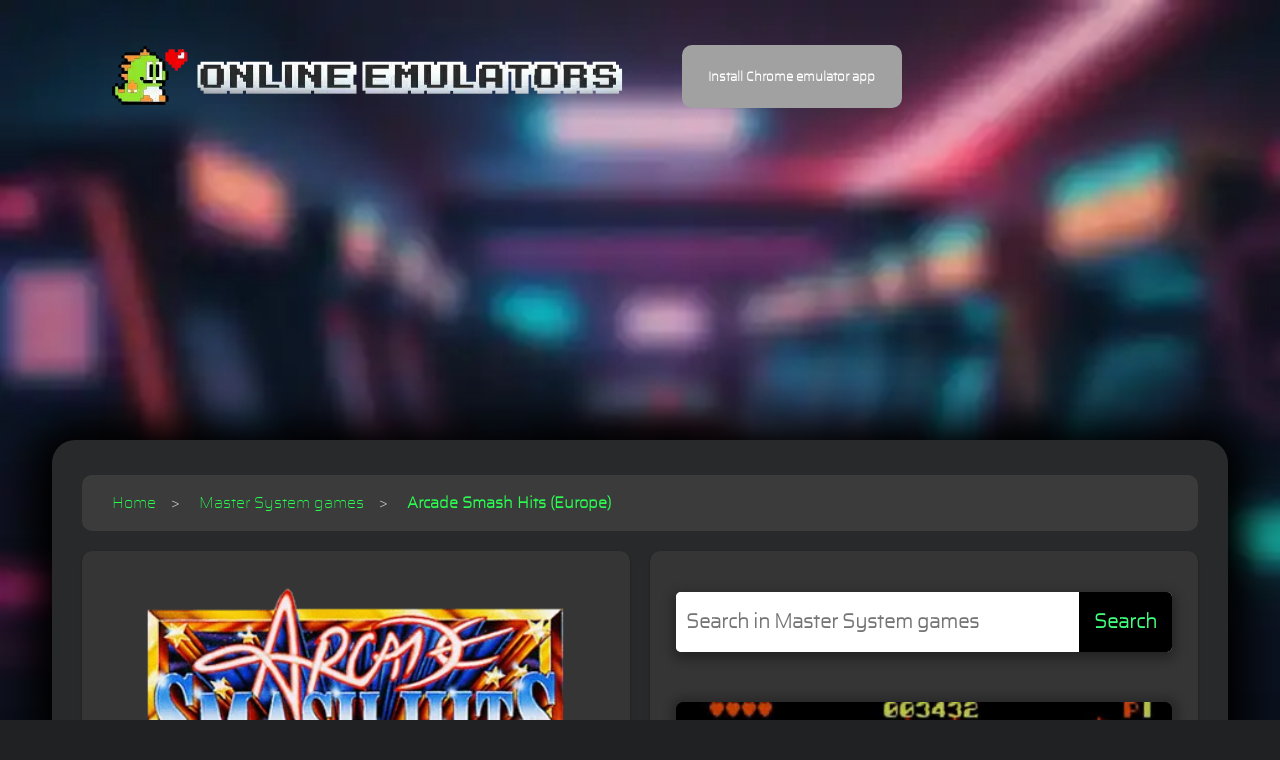

--- FILE ---
content_type: text/html; charset=UTF-8
request_url: https://online-emulators.com/segaMS/Arcade_Smash_Hits_(Europe)
body_size: 37671
content:
<!DOCTYPE html>
<html lang="en">

<head>
  <meta name="viewport" content="width=device-width, initial-scale=1.0, user-scalable=yes">
  <title>Arcade Smash Hits (Europe) emulator for Sega Master System</title>
  <link rel="canonical" href="https://online-emulators.com/segaMS/Arcade_Smash_Hits_(Europe)">
  <link rel="manifest" href="/manifest.webmanifest">
  <meta property="og:url" content="https://online-emulators.com/segaMS/Arcade_Smash_Hits_(Europe)" >
  <meta property="og:type" content="article">
  <meta name="description" content="Arcade Smash Hits (Europe) - Arcade Smash Hits, released in 1992 by SEGA, is a compilation of classic arcade games including Brea...">
  <meta property="og:title" content="Play online Arcade Smash Hits (Europe) - Sega Master System">
  <meta property="og:description" content="Play online the Sega Master System game: Arcade Smash Hits (Europe)">
  <meta property="og:image" content="http://online-emulators.com/resize.php?image=user/segaMS/videos/Arcade%20Smash%20Hits%20(Europe).mp4.jpg&width=1200&height=630">
    <meta property="og:image:secure_url" content="https://online-emulators.com/resize.php?image=user/segaMS/videos/Arcade%20Smash%20Hits%20(Europe).mp4.jpg&width=1200&height=630">
    <meta property="og:video" content="https://online-emulators.com/user/segaMS/videos/Arcade%20Smash%20Hits%20(Europe).mp4">
  <meta property="og:image:type" content="image/jpeg">
  <meta property="og:image:width" content="1200">
  <meta property="og:image:height" content="630">
  <meta property="fb:app_id" content="580808740709674">
  <!-- Google tag (gtag.js) -->
  <script async defer src="https://www.googletagmanager.com/gtag/js?id=G-VL60X7HJTN"></script>
  <script>
    window.dataLayer = window.dataLayer || [];

    function gtag() {
      dataLayer.push(arguments);
    }
    gtag('js', new Date());

    gtag('config', 'G-VL60X7HJTN');
  </script>
  <script>
    if ("serviceWorker" in navigator) {
        navigator.serviceWorker.register("/sw.js", { scope: "./" });
      }var beforeInstallPrompt = null;window.addEventListener("beforeinstallprompt", eventHandler, errorHandler);function eventHandler(event) {  beforeInstallPrompt = event;  document.getElementById("installBtn").removeAttribute("disabled");}function errorHandler(event) {  console.log("error: " + event);}function instalar() {  if (beforeInstallPrompt) beforeInstallPrompt.prompt();}  </script>
  <link rel="apple-touch-icon" sizes="72x72" href="/apple-touch-icon.png">
  <link rel="icon" type="image/png" sizes="32x32" href="/favicon-32x32.png">
  <link rel="icon" type="image/png" sizes="16x16" href="/favicon-16x16.png">
  <link rel="manifest" href="/site.webmanifest">
  <link rel="mask-icon" href="/safari-pinned-tab.svg" color="#5bbad5">
  <meta name="msapplication-TileColor" content="#da532c">
  <meta name="theme-color" content="#ffffff">
  <meta name="mobile-web-app-capable" content="yes">
  <meta name="apple-mobile-web-app-status-bar-style" content="black-translucent">
  <meta property="og:site_name" content="Online Emulators">
  <link rel="manifest" href="/manifest.json">
  <style>.neon,.playarea,.search-bar button,.star,game-img{cursor:pointer}.games-list,.item.video,footer p{text-align:center}#bgvid,footer,header,nav{display:block}.container,.row{--bs-gutter-x:1.5rem;--bs-gutter-y:0}.container,.row>*{padding-left:calc(var(--bs-gutter-x) * .5);padding-right:calc(var(--bs-gutter-x) * .5);width:100%}*,.row>*{box-sizing:border-box}@font-face{font-family:Saira;font-style:normal;font-weight:400;src:url([data-uri]) format('woff2')}.container{margin-left:auto;margin-right:auto}@media (min-width:576px){.container{max-width:540px}.col-sm-6{flex:0 0 auto;width:50%}}@media (min-width:768px){.container{max-width:720px}}@media (min-width:992px){.container{max-width:960px}.col-lg-4{flex:0 0 auto;width:33.33333333%}.col-lg-12{flex:0 0 auto;width:100%}}@media (min-width:1200px){.container{max-width:1140px}}@media (min-width:1400px){.container{max-width:1320px}}.row{display:flex;flex-wrap:wrap;margin-left:calc(-.5 * var(--bs-gutter-x));margin-right:calc(-.5 * var(--bs-gutter-x));margin-top:calc(-1 * var(--bs-gutter-y))}.row>*{flex-shrink:0;margin-top:var(--bs-gutter-y);max-width:100%}.col-12{flex:0 0 auto}.button-app,body,h1,h2,html,input,p{font-family:Saira,sans-serif}a,body,div,figure,footer,h1,h2,header,html,img,nav,p,span{border:0;margin:0;outline:0;padding:0}*{scrollbar-color:#8f54a0 #fff;scrollbar-width:auto}body,html{background:#1f2122;font-size:16px;font-weight:400}h1,p{font-size:15px}a{color:#ccc;text-decoration:none}a:hover{color:#f99}h1,h2{color:#fff;font-weight:700;margin-top:0}h1{margin-bottom:15px}p{color:#666;line-height:30px}body.game .page-content{padding:30px}body .page-content{background-color:#27292a;border-radius:23px;box-shadow:-1px 2px 38px 20px #000;margin-top:30px;padding:60px}.games-list .item h2{display:block;font-size:20px;margin-top:20px}.container{max-width:1200px}body{background-attachment:fixed;background-image:url(/bg.webp);background-size:cover;overflow-x:hidden;-webkit-font-smoothing:antialiased;-moz-osx-font-smoothing:grayscale}.header-area{background-color:transparent;height:110px;transition:.5s}.header-area .main-nav .logo{margin-right:5%;transition:.3s}.header-area .main-nav{background:0 0;border-radius:50px;display:flex;min-height:80px;padding:45px 0}#rating-box,.button-app,.card,.cards .card,.pre-game,.wellcome,h2{position:relative}.header-area .main-nav .logo img{margin-left:60px;width:auto}.game .page-content.page{padding-top:5px}.page-content.page{padding-bottom:25px;padding-top:25px}.most-popular{border-radius:23px;margin-top:30px;padding:30px}.most-popular .item{background-color:#27292a;border-radius:23px;height:450px;margin-bottom:30px;max-height:450px;padding:30px 15px;position:relative}.button-app:not(:disabled):after,.cards .card:after,.conf,.conf .close,.item.video .logo,.neon,h2:after{position:absolute}.game .page-content.page .wellcome [aria-label=breadcrumb] a:hover{font-weight:700;border-radius:10px;color:#7fff00;padding:10px;transition:padding .3s;background-color:#3a4d39;text-decoration:none}footer p a:hover{color:#ec6090}footer p{color:#fff;font-weight:700;padding:30px 0}footer p a{color:#fff;transition:.3s}::-moz-selection,::selection{background:#e75e8d;color:#fff}@media (max-width:767px){.item.video,.wellcome{height:auto}body{background-image:none}.button-app{display:none}.header-area .main-nav .logo img{height:auto;margin-left:0;margin-top:10px;width:80%}body .page-content{box-shadow:-1px 2px 38px -9px #fff;margin-top:28px;padding:0 30px}.item.video .logo{width:50vw}.item.video:hover{animation:none!important}.item:hover.video:not(.all) .logo{filter:none!important;transform:rotate(0);top:initial!important}.wellcome{padding-top:10px;width:auto}}@media (max-width:1200px){.header-area .main-nav:before{display:none}.header-area .main-nav .logo{border-right:none;margin-right:30px}}.cards{display:flex;flex-flow:row wrap}.cards .card{border-radius:23px;box-shadow:0 5px 10px #000c;height:270px;margin:auto;transform:translateZ(0);transform-origin:center top;transform-style:preserve-3d;transition:.3s;width:180px}.cards .card img{min-height:100%;width:100%}.cards .card:after{background:linear-gradient(to top,transparent,#fff 15%,#ffffff80);content:'';height:100%;left:-20px;opacity:.1;top:-90%;transform:rotate(45deg);transition:.3s;width:200%;z-index:10}#bgvid,#game-img,#logo-img,.pre-game{height:auto}.cards .card:active,.cards .card:focus,.cards .card:hover{box-shadow:0 8px 16px 3px #0009;transform:translateY(-3px) scale(1.05) rotateX(15deg)}.cards .card:active:after,.cards .card:focus:after,.cards .card:hover:after{opacity:.15;pointer-events:none;top:-40%;transform:rotate(25deg)}.item.video{background:linear-gradient(0deg,#000000e3 0,#ffffff4a 100%);height:305px;transition:.5s}.item.video .logo{height:auto;left:0;pointer-events:none;top:-14px;transition:.2s;z-index:2}.item.video:hover{animation:.2s infinite alternate glow}@keyframes glow{from{box-shadow:0 0 3px -3px #aef4af}to{box-shadow:0 0 3px 3px #aef4af}}.item:hover.video:not(.all) .logo{filter:drop-shadow(0 0 0 #fff) drop-shadow(1px 1px 0 #000) drop-shadow(-1px -1px 0 #fff) drop-shadow(-1px -1px 0 green);transform:rotate(-7deg);top:-5px}.button-app:hover,.item:hover{transform:scale(1.05)}.game .most-popular{animation:none;background:0 0;padding:0;color:#fff;border:none}.most-popular:hover .item:hover{box-shadow:0 0 20px 3px #ffffffbf}.item:hover{transition:transform .2s}::-webkit-scrollbar{width:16px}::-webkit-scrollbar-track{background:#fff}::-webkit-scrollbar-thumb{background-color:#b94a5a;border:3px solid #fff;border-radius:10px}.button-app{background:#111;border:none;border-radius:10px;color:#fff;font-weight:700;outline:0;padding:.6em 2em;transition:transform .1s;z-index:0}.button-app:disabled{background:#a1a1a1;cursor:initial}.button-app:not(:disabled):before{animation:20s linear infinite glowing-button-app;background:linear-gradient(45deg,red,#ff7300,#fffb00,#48ff00,#00ffd5,#002bff,#7a00ff,#ff00c8,red);background-size:400%;border-radius:10px;content:'';filter:blur(5px);height:calc(100% + 4px);left:-2px;position:absolute;top:-2px;transition:opacity .3s ease-in-out;width:calc(100% + 4px);z-index:-1}@keyframes glowing-button-app{0%,100%{background-position:0 0}50%{background-position:400% 0}}.button-app:not(:disabled):after{background:#222;border-radius:10px;content:'';height:100%;left:0;top:0;width:100%;z-index:-1}.page-content.page h1{color:#fff;display:inline}.game .page-content.page p{margin-bottom:30px;margin-top:30px}.page-content.page p{color:#fff;font-size:20px;font-weight:600}.game .page-content.page .wellcome a{font-weight:initial;font-size:16px;padding:10px}.game .page-content.page .wellcome ul li:last-child a{font-weight:700}.page-content.page .wellcome a{color:#2aff51;font-size:17px;font-weight:700}.page-content.page .wellcome a:hover{color:#cc5eff}.wellcome p{margin-bottom:20px}.search-bar button,.search-bar input{font-family:Saira,sans-serif;font-weight:700;font-size:20px}.search-bar{align-items:center;display:flex;margin-bottom:50px;margin-top:15px}.search-bar form{background-color:#f0f0f0;border-radius:5px;box-shadow:#00000054 0 4px 12px 3px;display:flex;overflow:hidden;width:100%}.search-bar form:focus-within{box-shadow:#ffffff54 0 0 20px 10px;transition:box-shadow .3s}.search-bar input{border:none;flex:1;outline:0;padding:10px;font-size:20px;height:60px}.search-bar button{background-color:#000;border:none;color:#41ff7d;padding:10px 15px}.search-bar button:hover{background-color:#0056b3;color:#fff}nav[aria-label=breadcrumb]{padding:20px;background-color:#3b3b3b;border-radius:10px;position:relative}nav[aria-label=breadcrumb] ul{list-style:none;padding:0;margin:0;display:flex}nav[aria-label=breadcrumb] li{margin-right:5px}nav[aria-label=breadcrumb] li+li::before{content:'>';margin-right:5px}nav[aria-label=breadcrumb] a{text-decoration:none;color:#007bff}nav[aria-label=breadcrumb] a:hover{text-decoration:underline}nav[aria-label=breadcrumb] h1 a{color:inherit;text-decoration:none}#logo-img{margin-top:10px;width:100%}.description-area{display:flex;justify-content:space-between;padding-top:20px}.card{width:60%;padding:26px;border-radius:10px;display:inline-block;box-shadow:0 1px 3px rgba(0,0,0,.12),0 1px 2px rgba(0,0,0,.24);transition:.3s cubic-bezier(.25, .8, .25, 1);background:#353535}#bgvid,#game-img,.games-list img,.neon,.playarea,.pre-game{width:100%}.card:hover{box-shadow:0 14px 28px rgba(0,0,0,.25),0 10px 10px rgba(0,0,0,.22)}.video{margin-left:20px}.playarea{margin-top:20px;min-height:825px}#bgvid{box-shadow:1px 1px 8px 7px rgba(0,0,0,.2);border-radius:8px;object-fit:contain;background-color:#000}#game-img{opacity:.1;border-radius:20px}.pre-game{margin-top:20px;padding:0}@font-face{font-family:neontubes;src:url(/css/fonts/neontubes-webfont.eot);src:url(/css/fonts/neontubes-webfont.eot?#iefix) format('embedded-opentype'),url(/css/fonts/neontubes-webfont.woff2) format('woff2'),url(/css/fonts/neontubes-webfont.woff) format('woff'),url(/css/fonts/neontubes-webfont.ttf) format('truetype');font-weight:400;font-style:normal}.neon{font-family:neontubes;font-size:6rem;white-space:nowrap;top:30px;display:flex;justify-content:center;align-items:center}.btnhyper,button.loadmore{font-family:Saira;font-weight:700;cursor:pointer}.neon .first-span{font-size:8rem;color:#ffd9e2;text-shadow:0 0 20px #00ff6f,-1px 2px 20px rgb(255 255 255);animation:2s infinite alternate blink}.pre-game:hover .neon .first-span{text-shadow:0 0 0 transparent,9px -20px 10px #ff003c,0 0 200px rgba(255,0,60,.5),0 0 40px #ff003c,0 0 100px #ff003c,0 0 200px #ff003c,0 0 300px #ff003c,0 0 500px #ff003c,0 0 1000px #ff003c}@-webkit-keyframes blink{40%,43%,60%{opacity:1}42%{opacity:.8}55%{opacity:.2}}.moregames.card{margin-top:20px;width:100%;color:#000;border:1px solid #fff;background:url([data-uri]) #646464;animation:.92s linear infinite bg-scrolling-reverse}#rating-box{background-color:#272727;border-radius:12px;padding:10px;width:310px;margin:20px 0 20px auto;box-shadow:inset 0 0 10px rgba(0,0,0,.1);text-align:right}.rating-value{font-size:2rem;font-weight:700;margin-bottom:10px;margin-left:10px;float:right;background-color:#535353;padding:13px;border-radius:10px}.stars-container{display:flex;justify-content:center;margin-bottom:10px}.star{width:2rem;height:2rem;fill:gray}.gold{fill:gold}.message{font-size:1.2rem;color:green;text-align:right}#totalVotes{font-size:1rem;color:#fff;margin-top:10px;text-align:center}#rating-box .title{display:block;text-align:center;margin-bottom:4px}.rated .rating-value{font-size:3rem}.gamepad:hover{background-color:initial!important}.btnhyper,.btnhyper:hover{transition:.2s;transform:translateY(0);background:linear-gradient(90deg,#000 0,#5c125f 100%)}#game{height:100%;min-height:725px}.gamepad img:hover{filter:drop-shadow(0 0 0 #fff) drop-shadow(1px 1px 0 #000) drop-shadow(-1px -1px 0 #fff) drop-shadow(-5px -5px 0 #510080);transform:rotate(-3deg);transition:.3s}.btnhyper{font-size:32px;color:#fff;padding:10px 30px;box-shadow:#000 0 0 0 0;border-radius:50px;display:flex;flex-direction:row;align-items:center;margin-top:50px}.btnhyper:hover{padding:10px 50px;color:#d175ff}.cards .card,img{overflow:hidden}.moregames .card.video{height:157px;width:212px;padding:0}.moregames .card.video img{width:auto}:root{--btnColor:#eee}button.loadmore{font-size:30px;text-transform:uppercase;color:rgba(0,0,0,.8);text-shadow:0 .08em 0 rgba(255,255,255,.5);display:inline-block;outline:0;padding:.4em 1em .5em;border-radius:.3em;border:2px solid;background-color:#eee;box-shadow:0 .1em .5em rgba(0,0,0,.1),0 .1em .2em rgba(0,0,0,.3),0 -.1em .07em rgba(0,0,0,.3) inset,0 .1em .07em rgba(255,255,255,.2) inset;transition:.1s}button.loadmore:focus,button.loadmore:hover{box-shadow:0 .1em .5em rgba(0,0,0,.4),0 .1em .2em rgba(0,0,0,.4),0 -.1em .07em rgba(0,0,0,.3) inset,0 .1em .07em rgba(255,255,255,.2) inset}button.loadmore:active{padding:.4em 1em;margin-top:.1em;box-shadow:0 .1em .2em rgba(0,0,0,.1) inset,0 .1em .1em rgba(0,0,0,.2) inset,.05em 0 .07em rgba(0,0,0,.2) inset,-.05em 0 .07em rgba(0,0,0,.2) inset;transition-duration:10ms}@media (max-width:992px){.header-area,.page-content.page{box-shadow:none}.header-area .logo,.rating-value,.video{margin-left:0}.button-app{display:none}.header-area{background-color:#505050;height:80px;padding:0 15px;text-align:center;top:0}.header-area .main-nav{background-color:transparent;border-radius:0;overflow:hidden;min-height:0}.header-area .main-nav .logo{left:30px;position:absolute;top:15px}.header-area .container{padding:0}.container,.page-content.page{padding:0;margin:0}#rating-box,.card,.item.video .logo,video{width:100%}.video{margin-top:20px}.moregames .card.video{display:block;width:100%}.description-area,nav[aria-label=breadcrumb] ul{display:block}nav[aria-label=breadcrumb]{padding:10px}nav[aria-label=breadcrumb] ul{flex-direction:column}nav[aria-label=breadcrumb] li{margin-right:0;margin-bottom:5px}nav[aria-label=breadcrumb] li+li::before{content:'';margin-right:0}nav[aria-label=breadcrumb] li+li{margin-left:0;background-color:rgb(73 73 73);border-radius:10px;margin-top:12px;box-shadow:5px 5px 20px rgba(0,0,0,.2)}nav[aria-label=breadcrumb] a{display:block;padding:5px 0;line-height:20px}nav[aria-label=breadcrumb] h1{font-size:1.5em}.gamepad{display:none!important}body.game .page-content{padding:18px}.most-popular{margin:0}.neon .first-span{font-size:3rem}.playarea{min-height:initial}.container,.row>*{padding-left:calc(var(--bs-gutter-x) * .5);padding-right:calc(var(--bs-gutter-x) * .5);width:100%}.search-bar input{width:170px}.rating-value{float:none;text-align:center}#bgvid{height:222px;object-fit:cover}.pre-game{min-height:131px}}.conf{top:50%;left:50%;width:100%;height:100%;min-height:100%;background-color:rgb(0 0 0 / 40%);transform:translate(-50%,-50%);display:none;justify-content:center;align-items:center;z-index:999;}.conf .close{right:15px;top:20px;}</style>
  <script>function _0x3710(){const _0x4a3cae=['onreadysta','lators\x22\x20ti','qHbcF','%20','viewport','forEach','You\x20have\x20a','<div\x20alt=\x22','PaQXD','dVYty','/logos/','\x22155\x22\x20alt=','ss=\x27closec','EKvNd','.ejs_loadi','RZQyS','#games-con','Content-Ty','responseTe','h2>','hBYqN','type','body','addEventLi','\x20height:\x202','ById','6YpHmju','mportant;\x20','ort-fit=co','\x20\x20\x20\x20\x20\x20styl','touchend','/videos/','arcade','for\x20your\x20r','parentNode','className','RaLbm','DOMContent','Hubo\x20un\x20pr','\x22>\x0a\x20\x20\x20\x20\x20\x20\x20','go{bottom:','oUrGF','e=\x27display','message','\x20<figure\x20c','KmXII','removeAttr','querySelec','style','154770WQGPDa','LZxWH','\x20img','user/','o-Bat_(Eur','WApKf','ded','class=\x27ads','rating','\x20src=\x22/use','tor','userAgent','ze:\x201rem\x20!','104480queVTx','Thank\x20you\x20','YplLT','rating-box','onf\x27><img\x20','important;','innerHTML','name','VPKBr','tion:\x20abso','initial-sc','lass=\x22card','IXBxP','textConten','\x20data-full','round','json','push','oblema,\x20po','=1.0,\x20mini','idth=\x22178\x22','\x0a\x20\x20\x20\x20<ins\x20','lazy\x22\x20clas','lute;}\x20.re','getItem','webp\x22></di','0|0|7|13|1','ca-pub-960','tListener','head','text','zZxDR','ale=1.0,\x20u','ibute','\x20\x20}\x20#game\x20','\x20\x20\x20\x20\x20\x20\x20top','91kgWoNg','.pre-game','n/x-www-fo','ggUPj','sole\x20&\x20arc','width=devi','\x20\x20\x20\x20\x20\x20\x20\x20\x20<','content','.conf','\x20height=\x221','foTAi','xNuCt','\x205px;\x20posi','system','xRXYx','\x20\x20\x20\x20\x20\x20\x20\x20','div','sfsiE','</div>\x0a\x20\x20\x20','appendChil','XMTvg','POST','l-lg-4','send','</h2>\x0a\x20\x20\x20\x20','\x2056px}','Error:\x20','0\x22\x20height=','es/close.p','\x20\x20\x20\x20\x20\x20\x20</a','emulators_','r\x20favor\x20in','s=\x22logo\x22\x20w','SSYDN','er.js','0|3','replaceChi','</ins>\x0a\x20\x20<','4|6|5|1|2|','tainer\x20.co','meta','mouseout','ce-width,\x20','\x20video\x22>\x0a\x20','UxHRu','qpqOK','background','uto\x27\x0a\x20\x20\x20\x20\x20','documentEl','GeGZO','SSQHX','kwSSz','games-cont','readyState','Number\x20of\x20','12|15','none','\x20in\x20your\x20b','ser-scalab','\x22\x20title=\x22P','ng_text\x20{\x20','hslWm','click','2208238522','SKZIK','\x20loading=\x22','1|6|2|0|5|','80px;\x27>\x0a\x20\x20','1.0,\x20viewp','yliqz','mFbaY','/data-lega','JiIds','loadlogo\x20i','tLTlN','>\x0a\x20\x20\x20\x20\x20\x20\x20\x20','\x22Screensho','online\x20con','106670OQkREn','euoXF','amente.','.mp4.webp\x22','npehi','includes','380431BykQtR','lay\x20','text/javas','\x20\x20\x20\x20\x20\x20\x20\x20\x20}','ng\x27></div>','stener','ed\x20for\x20thi','\x20\x20\x20\x20\x20\x20\x20\x20he','Color','rating=','status','1598004tLaYev','offset=','GPtdV','stringify','FbmSE','/div>','hasMore','adsbygoogl','bygoogle\x27\x0a','cy/loader.','ade\x20emulat','tle=\x22Play\x20','dhsfS','ptFmA','lIaZE',':\x20500px\x20!i','=\x22Logo\x20of\x20','Online\x20Emu','test','XkLEb','AmFEa','go\x22\x20onClic','ors\x22\x20class','vznwp','EHKba','\x20</figure>','classList','rtant;\x20\x20\x20\x20','=\x22/online_','class','sByTagName','key','DjjRP','card','\x20width=\x2221','mg\x20{width:','src','ainer','index.php','RBjwh','\x20\x20\x20<div\x20cl','.playarea','parse','add','.neon','\x20\x20\x20\x20\x20\x20<img','display','hUAHr','mum-scale=','href','ELEth','wIyrl','split','2117156RbrwIl','PiRcA','t;\x20width:\x20','XslMT','padding','1|5|2|10|2','Header','fNnuU','bgvid','EvrfB','d-client=\x27','.closeconf','=\x22reloadlo','VwWxp','\x20<a\x20href=\x22','\x20.reloadlo','00\x22\x20src=\x22/','applicatio','ol-sm-6','BZyim','k=\x22locatio','\x20\x20<div\x20cla','.webp\x22\x20alt','open','28mhqtqD','ro_the_Acr','setRequest','QytDu','ope)','cript','ing=\x22lazy\x22','black','margin','\x20\x20\x20\x20data-a','TmZyv','then','n.reload()','loaded','MnyRx','totalVotes','touchActio','ryLit','controls','IfYjT','votedGames','\x22><img\x20src','remove','BYLTb','s\x20game.','averageRat','ver','ent','\x20\x20\x20data-ad','torAll','game','lot=\x2727672','gold','petlY','techange','Loaded','rm-urlenco',':block\x27\x0a\x20\x20','/segaMD/Ae','\x20data-ad-s','length','xuSJT','tmBeG','th:\x20950px;','ight:\x2087vh','kNZpN','ass=\x22item\x20','-width-res','59054\x27\x0a\x20\x20\x20','EzPGw','col-lg-4\x20c','video\x22>\x0a\x20\x20','2IxwjOd','1032712BEYPpB','&game=','\x20\x20\x20\x20\x20\x20\x20\x20\x20\x20','\x20\x20\x20\x20\x20\x20posi','\x20!importan','tenta\x20nuev','\x0a\x20\x20<div\x20cl','src=\x27/imag','LoiLY','dWZIE','rowser\x22>\x0a\x20','GgTOC','t\x20of\x20','PpKMv','\x0a\x20\x20\x20\x20\x20\x20\x20\x20\x20','32x','1|9|4|19|3','getElement','removeEven','border','QloCe','zHDvQ','flex','ygrQV','120rwsayW','iJsJB','QzgBm','jpizv','-format=\x27a','ating!','or:\x20#fff\x20!','data-game','lute\x20!impo','location','QdzAc','scrollInto','ement','center','logo_mini.','604\x27\x0a\x20\x20\x20\x20\x20','PMEdX','Okgsq','data-value','/data/load','.star','|8|21|17|1','lready\x20vot','QIkZY','YVVzX','btn','View','games','{\x20\x20\x20\x20\x20\x20\x20\x20\x20','rue\x27>\x0a\x20\x20\x20\x20','iOgbp','setItem','kvBjV','load-more-','smooth','le=no,\x20max','votes:\x20','pause','\x20\x20\x20font-si','replace','hPjFL','catch','GJPYd','mouseover','style=\x27wid','\x20\x20\x20\x20\x20\x20\x20col','\x20<img\x20load','7|3|8|4','rated','SioRn','diZPR','INAem','4|16|6|18|','ponsive=\x27t','ing','contains','createElem','awzcR','arXcd','JWpMQ','script','nPHNu','getAttribu','setAttribu','imum-scale','45nIlSJU','/sega32x/','\x200;\x20right:','ByJLA','ass=\x27adv\x27\x20','100vw;\x20\x20\x20\x20','IYqjS'];_0x3710=function(){return _0x4a3cae;};return _0x3710();}const _0x3db384=_0x49dd;function _0x49dd(_0x6eee28,_0x1628d2){const _0x124ff6=_0x3710();return _0x49dd=function(_0x2c335e,_0x46018c){_0x2c335e=_0x2c335e-(0x61*-0x38+-0x14f8+0x2ad8);let _0x50a8eb=_0x124ff6[_0x2c335e];return _0x50a8eb;},_0x49dd(_0x6eee28,_0x1628d2);}(function(_0x2d6873,_0x58c175){const _0x17d989=_0x49dd,_0x2e276d=_0x2d6873();while(!![]){try{const _0x53bc16=-parseInt(_0x17d989(0x151))/(-0x124b+0x1d1e+-0xad2)*(-parseInt(_0x17d989(0x1dd))/(0x1c56+-0x202b+0x3d7))+-parseInt(_0x17d989(0xb5))/(-0x12aa+0x151*-0x11+0x5*0x836)*(-parseInt(_0x17d989(0x191))/(-0x1748+-0xc08+-0x8d5*-0x4))+parseInt(_0x17d989(0xd9))/(-0x127*-0x5+0x1*-0x225a+0x1c9c)*(-parseInt(_0x17d989(0x1f6))/(0x17bd+-0xbf*0xf+-0xc86))+-parseInt(_0x17d989(0x1a9))/(-0x25f2+0x1*0x8ed+0x1d0c)*(-parseInt(_0x17d989(0x1de))/(0x8*0x44f+0x13ac+-0x361c))+-parseInt(_0x17d989(0x237))/(0x1799+-0x2*-0x71d+0x25ca*-0x1)*(parseInt(_0x17d989(0x14b))/(-0x3d*-0x97+-0x15f+-0x2292))+-parseInt(_0x17d989(0xcc))/(-0x2706+-0x555+0x2c66)+-parseInt(_0x17d989(0x15c))/(0x13e2*0x1+-0xfc9*-0x1+-0x239f)*(parseInt(_0x17d989(0xfd))/(-0x27*-0x15+0x191d+-0x1c43));if(_0x53bc16===_0x58c175)break;else _0x2e276d['push'](_0x2e276d['shift']());}catch(_0x11b309){_0x2e276d['push'](_0x2e276d['shift']());}}}(_0x3710,-0x27a7d*-0x2+-0x3ec95+0x72caa));function isMobile(){const _0xa8ad80=_0x49dd,_0x347a02=navigator[_0xa8ad80(0xd7)],_0x3fd18e=/Android|webOS|iPhone|iPad|iPod|BlackBerry|IEMobile|Opera Mini/i;return _0x3fd18e[_0xa8ad80(0x16e)](_0x347a02);}function injectScript(_0x427056){const _0x574cc6=_0x49dd,_0x48af8c={'GJPYd':_0x574cc6(0x123)+_0x574cc6(0x120),'ByJLA':function(_0x63b824,_0x1266d6){return _0x63b824===_0x1266d6;},'sfsiE':_0x574cc6(0x1ed),'PiRcA':_0x574cc6(0x144)+_0x574cc6(0x165)+'js','XkLEb':_0x574cc6(0x209)+_0x574cc6(0x11f),'GeGZO':_0x574cc6(0x232),'ptFmA':_0x574cc6(0x153)+_0x574cc6(0x1ae)},_0xa04855=_0x48af8c[_0x574cc6(0x220)][_0x574cc6(0x190)]('|');let _0x34a58a=0x11*0x173+0x2b*0x83+-0x2ea4;while(!![]){switch(_0xa04855[_0x34a58a++]){case'0':_0x48af8c[_0x574cc6(0x23a)](_0x427056,_0x48af8c[_0x574cc6(0x10e)])?_0x15d63e[_0x574cc6(0x180)]=_0x48af8c[_0x574cc6(0x192)]:_0x15d63e[_0x574cc6(0x180)]=_0x48af8c[_0x574cc6(0x16f)];continue;case'1':document[_0x574cc6(0xf6)][_0x574cc6(0x110)+'d'](_0x434768);continue;case'2':var _0x15d63e=document[_0x574cc6(0x22e)+_0x574cc6(0x1c4)](_0x48af8c[_0x574cc6(0x12e)]);continue;case'3':document[_0x574cc6(0xf6)][_0x574cc6(0x110)+'d'](_0x15d63e);continue;case'4':var _0x434768=document[_0x574cc6(0x22e)+_0x574cc6(0x1c4)](_0x48af8c[_0x574cc6(0x12e)]);continue;case'5':_0x434768[_0x574cc6(0xf7)]=scriptContent;continue;case'6':_0x434768[_0x574cc6(0xb0)]=_0x48af8c[_0x574cc6(0x169)];continue;}break;}}function handleClick(){const _0x41e145=_0x49dd,_0x50c071={'qpqOK':function(_0x280a5b){return _0x280a5b();},'WApKf':_0x41e145(0xfe),'RaLbm':_0x41e145(0x1b6),'YVVzX':_0x41e145(0x185),'mFbaY':_0x41e145(0x188),'KmXII':_0x41e145(0x10d),'MnyRx':_0x41e145(0x1c7),'vznwp':_0x41e145(0x17d),'SSQHX':_0x41e145(0x199),'LZxWH':_0x41e145(0x218),'EHKba':_0x41e145(0x203),'QIkZY':_0x41e145(0x238),'FbmSE':function(_0x2ebe93,_0x3df2ba){return _0x2ebe93(_0x3df2ba);},'hBYqN':_0x41e145(0x1ed),'IXBxP':function(_0x5d47b8){return _0x5d47b8();},'dhsfS':_0x41e145(0x1ee)+_0x41e145(0x20b)+_0x41e145(0x196)+_0x41e145(0xf3)+_0x41e145(0x22a)+_0x41e145(0x134),'GPtdV':_0x41e145(0xa9)+_0x41e145(0x139)+_0x41e145(0x1e0)+_0x41e145(0x1e1)+_0x41e145(0xe2)+_0x41e145(0x1fe)+_0x41e145(0x177)+_0x41e145(0x1e0)+_0x41e145(0x21c)+_0x41e145(0xd8)+_0x41e145(0xde)+_0x41e145(0x1e0)+_0x41e145(0x223)+_0x41e145(0x1fc)+_0x41e145(0xde)+_0x41e145(0x1e0)+_0x41e145(0xfc)+_0x41e145(0x16b)+_0x41e145(0xb6)+_0x41e145(0x1e0)+_0x41e145(0xfb)+_0x41e145(0x212)+_0x41e145(0x158)+_0x41e145(0x1d5)+_0x41e145(0x1e2)+_0x41e145(0x193)+_0x41e145(0x23c)+_0x41e145(0x154)+_0x41e145(0x1a0)+_0x41e145(0xc3)+_0x41e145(0x239)+_0x41e145(0x109)+_0x41e145(0xe2)+_0x41e145(0xf0)+_0x41e145(0x146)+_0x41e145(0x17f)+_0x41e145(0x116),'tmBeG':function(_0x589d8f,_0xdf8e00){return _0x589d8f(_0xdf8e00);},'IfYjT':_0x41e145(0x125),'JWpMQ':_0x41e145(0xcb),'BZyim':_0x41e145(0x245)+_0x41e145(0x16d)+_0x41e145(0x23f)+_0x41e145(0x167)+_0x41e145(0x14a)+_0x41e145(0x101)+_0x41e145(0x166)+_0x41e145(0x172)+_0x41e145(0x19d)+_0x41e145(0x171)+_0x41e145(0x1a5)+_0x41e145(0x1b5)+_0x41e145(0x1be)+_0x41e145(0x178)+_0x41e145(0x11b)+_0x41e145(0x204)+_0x41e145(0xf2)+'v>','QloCe':_0x41e145(0x242),'kNZpN':_0x41e145(0x102)+_0x41e145(0x127)+_0x41e145(0xe3)+_0x41e145(0xf9)+_0x41e145(0x137)+_0x41e145(0x219)+_0x41e145(0x236)+_0x41e145(0xec)+_0x41e145(0x18c)+_0x41e145(0x141)+_0x41e145(0xb7)+_0x41e145(0x1c3),'SSYDN':_0x41e145(0xf6),'PpKMv':_0x41e145(0x1b0),'XslMT':_0x41e145(0x135)};if(!_0x50c071[_0x41e145(0x12a)](isMobile)){const _0x2b6e75=document[_0x41e145(0xca)+_0x41e145(0xd6)](_0x50c071[_0x41e145(0xd1)]);if(_0x2b6e75&&!_0x2b6e75[_0x41e145(0x176)][_0x41e145(0x22d)](_0x50c071[_0x41e145(0xbf)])){_0x2b6e75[_0x41e145(0x176)][_0x41e145(0x187)](_0x50c071[_0x41e145(0xbf)]);const _0x2612aa=document[_0x41e145(0xca)+_0x41e145(0xd6)](_0x50c071[_0x41e145(0x20e)]);document[_0x41e145(0xca)+_0x41e145(0xd6)](_0x50c071[_0x41e145(0x143)])[_0x41e145(0x1bf)]();if(_0x2612aa){const _0x526b27=document[_0x41e145(0x22e)+_0x41e145(0x1c4)](_0x50c071[_0x41e145(0xc8)]);_0x526b27['id']=_0x50c071[_0x41e145(0x1b7)],_0x526b27[_0x41e145(0x179)]=_0x50c071[_0x41e145(0x173)],_0x2612aa[_0x41e145(0xbd)][_0x41e145(0x121)+'ld'](_0x526b27,_0x2612aa),document[_0x41e145(0x1ef)+_0x41e145(0xb4)](_0x50c071[_0x41e145(0x12f)])[_0x41e145(0x21b)](),document[_0x41e145(0x1ef)+_0x41e145(0xb4)](_0x50c071[_0x41e145(0x1b7)])[_0x41e145(0x201)+_0x41e145(0x210)]({'behavior':_0x50c071[_0x41e145(0xcd)],'block':_0x50c071[_0x41e145(0x174)]}),window[_0x41e145(0x1ff)][_0x41e145(0x18d)][_0x41e145(0x150)](_0x50c071[_0x41e145(0x20d)])?_0x50c071[_0x41e145(0x160)](injectScript,_0x50c071[_0x41e145(0xaf)]):_0x50c071[_0x41e145(0xe5)](injectScript);}}}else{const _0x1564b9=document[_0x41e145(0xca)+_0x41e145(0xd6)](_0x50c071[_0x41e145(0xd1)]);if(_0x1564b9&&!_0x1564b9[_0x41e145(0x176)][_0x41e145(0x22d)](_0x50c071[_0x41e145(0xbf)])){const _0x1e46ea=_0x50c071[_0x41e145(0x168)][_0x41e145(0x190)]('|');let _0x4b2489=0x43b*-0x3+0x49*0xb+-0x2*-0x4c7;while(!![]){switch(_0x1e46ea[_0x4b2489++]){case'0':document[_0x41e145(0xb1)][_0x41e145(0x110)+'d'](_0x4b3ba4);continue;case'1':document[_0x41e145(0x12d)+_0x41e145(0x202)][_0x41e145(0xdf)]='';continue;case'2':_0x4d33b8[_0x41e145(0xdf)]=_0x726477;continue;case'3':_0x377ce4[_0x41e145(0xcb)][_0x41e145(0x1b1)]='0';continue;case'4':var _0x377ce4=document[_0x41e145(0xb1)];continue;case'5':var _0x726477=_0x50c071[_0x41e145(0x15e)];continue;case'6':window[_0x41e145(0x1ff)][_0x41e145(0x18d)][_0x41e145(0x150)](_0x50c071[_0x41e145(0x20d)])?_0x50c071[_0x41e145(0x1d3)](injectScript,_0x50c071[_0x41e145(0xaf)]):_0x50c071[_0x41e145(0xe5)](injectScript);continue;case'7':var _0x552d77=document[_0x41e145(0x22e)+_0x41e145(0x1c4)](_0x50c071[_0x41e145(0x1bc)]);continue;case'8':_0x377ce4[_0x41e145(0xcb)][_0x41e145(0x1f1)]='0';continue;case'9':var _0x4b3ba4=document[_0x41e145(0x22e)+_0x41e145(0x1c4)](_0x50c071[_0x41e145(0xc8)]);continue;case'10':document[_0x41e145(0xb1)][_0x41e145(0x110)+'d'](_0x4d33b8);continue;case'11':var _0x4d33b8=document[_0x41e145(0x22e)+_0x41e145(0x1c4)](_0x50c071[_0x41e145(0x231)]);continue;case'12':_0x147873[_0x41e145(0xdf)]=_0x50c071[_0x41e145(0x1a4)];continue;case'13':_0x552d77[_0x41e145(0xe0)]=_0x50c071[_0x41e145(0x1f2)];continue;case'14':_0x552d77[_0x41e145(0x104)]=_0x50c071[_0x41e145(0x1d6)];continue;case'15':document[_0x41e145(0xb1)][_0x41e145(0x110)+'d'](_0x147873);continue;case'16':document[_0x41e145(0x1ef)+_0x41e145(0x17a)](_0x50c071[_0x41e145(0x11e)])[-0x362*-0x8+0x1762+0x496*-0xb][_0x41e145(0x110)+'d'](_0x552d77);continue;case'17':_0x377ce4[_0x41e145(0xcb)][_0x41e145(0x12b)+_0x41e145(0x159)]=_0x50c071[_0x41e145(0x1eb)];continue;case'18':var _0x147873=document[_0x41e145(0x22e)+_0x41e145(0x1c4)](_0x50c071[_0x41e145(0xc8)]);continue;case'19':_0x377ce4[_0x41e145(0xcb)][_0x41e145(0x195)]='0';continue;case'20':_0x4b3ba4['id']=_0x50c071[_0x41e145(0x1b7)];continue;case'21':_0x377ce4[_0x41e145(0xcb)][_0x41e145(0x1b9)+'n']=_0x50c071[_0x41e145(0x194)];continue;}break;}}}}function playClick(){const _0x563634=_0x49dd,_0x224dbc={'ggUPj':_0x563634(0x13b),'AmFEa':_0x563634(0xfe),'PaQXD':_0x563634(0x105),'fNnuU':_0x563634(0x1f4),'jpizv':_0x563634(0x19c)+_0x563634(0xce)},_0x169b4d=document[_0x563634(0xca)+_0x563634(0x1c6)](_0x224dbc[_0x563634(0x170)]);_0x169b4d[_0x563634(0x243)](_0x53ba49=>{const _0x582c10=_0x563634;_0x53ba49[_0x582c10(0x1f0)+_0x582c10(0xf5)](_0x224dbc[_0x582c10(0x100)],playClick);});const _0x570a61=document[_0x563634(0xca)+_0x563634(0xd6)](_0x224dbc[_0x563634(0x246)]);_0x570a61[_0x563634(0xcb)][_0x563634(0x18a)]=_0x224dbc[_0x563634(0x198)],_0x570a61[_0x563634(0xdf)]=_0x563634(0x1e4)+_0x563634(0x23b)+_0x563634(0x222)+_0x563634(0x1d4)+_0x563634(0xb3)+_0x563634(0x140)+_0x563634(0x1a6)+_0x563634(0x24a)+_0x563634(0xdd)+_0x563634(0x1e5)+_0x563634(0x119)+_0x563634(0x155)+_0x563634(0xee)+_0x563634(0xd3)+_0x563634(0x164)+_0x563634(0xb8)+_0x563634(0xc5)+_0x563634(0x1ce)+_0x563634(0x1b2)+_0x563634(0x19b)+_0x563634(0xf4)+_0x563634(0x13c)+_0x563634(0x205)+_0x563634(0x1d0)+_0x563634(0x1c8)+_0x563634(0x1d9)+_0x563634(0x1c5)+_0x563634(0x1fa)+_0x563634(0x12c)+_0x563634(0xe7)+_0x563634(0x1d8)+_0x563634(0x22b)+_0x563634(0x213)+_0x563634(0x122)+_0x563634(0x161),(adsbygoogle=window[_0x563634(0x163)+'e']||[])[_0x563634(0xea)]({});const _0x13863c=document[_0x563634(0xca)+_0x563634(0x1c6)](_0x224dbc[_0x563634(0x1f9)]);_0x13863c[_0x563634(0x243)](_0x5aacac=>{const _0xca5b6d=_0x563634;_0x5aacac[_0xca5b6d(0xb2)+_0xca5b6d(0x156)](_0x224dbc[_0xca5b6d(0x100)],handleClick);});}document[_0x3db384(0xb2)+_0x3db384(0x156)](_0x3db384(0xc0)+_0x3db384(0x1cc),()=>{const _0x533b53=_0x3db384,_0x388ddc={'awzcR':_0x533b53(0x1bb),'LoiLY':_0x533b53(0x13b),'tLTlN':function(_0x4373cb,_0x1f08ae){return _0x4373cb-_0x1f08ae;},'wIyrl':function(_0x1e1751,_0x41f963){return _0x1e1751===_0x41f963;},'arXcd':_0x533b53(0xbb),'lIaZE':_0x533b53(0x10d),'ryLit':_0x533b53(0x1db)+_0x533b53(0x1a3),'kvBjV':_0x533b53(0x241),'UxHRu':function(_0x55419d,_0x42bb0e){return _0x55419d===_0x42bb0e;},'SKZIK':_0x533b53(0x131)+_0x533b53(0x181),'xRXYx':_0x533b53(0x135),'ELEth':_0x533b53(0xab)+_0x533b53(0x124)+_0x533b53(0x113),'QytDu':_0x533b53(0x112),'BYLTb':_0x533b53(0x1cf)+_0x533b53(0x1aa)+_0x533b53(0xd0)+_0x533b53(0x1ad),'TmZyv':_0x533b53(0xac)+'pe','VPKBr':_0x533b53(0x1a2)+_0x533b53(0xff)+_0x533b53(0x1cd)+_0x533b53(0xd2),'JiIds':function(_0x309c32,_0x5b6c35){return _0x309c32+_0x5b6c35;},'PMEdX':_0x533b53(0x15d),'hslWm':function(_0x422037,_0x2bde9b){return _0x422037<_0x2bde9b;},'XMTvg':_0x533b53(0x1c9),'iJsJB':function(_0x4e2cef,_0x16f293){return _0x4e2cef(_0x16f293);},'hUAHr':_0x533b53(0x13f)+_0x533b53(0x225),'RBjwh':function(_0x48cc29,_0x47d133){return _0x48cc29+_0x47d133;},'zZxDR':_0x533b53(0x133)+_0x533b53(0x21a),'VwWxp':_0x533b53(0xda)+_0x533b53(0xbc)+_0x533b53(0x1fb),'QzgBm':_0x533b53(0x1bd),'petlY':_0x533b53(0xdc),'DjjRP':_0x533b53(0x226),'EzPGw':_0x533b53(0xc1)+_0x533b53(0xeb)+_0x533b53(0x11c)+_0x533b53(0x1e3)+_0x533b53(0x14d),'npehi':_0x533b53(0x117),'foTAi':_0x533b53(0x244)+_0x533b53(0x20c)+_0x533b53(0x157)+_0x533b53(0x1c1),'Okgsq':function(_0x4f0580,_0x8b819e,_0x11ba11){return _0x4f0580(_0x8b819e,_0x11ba11);},'EvrfB':_0x533b53(0x182),'zHDvQ':_0x533b53(0x208),'GgTOC':function(_0x303605){return _0x303605();},'ygrQV':_0x533b53(0xb9),'euoXF':_0x533b53(0x221),'YplLT':_0x533b53(0x126),'iOgbp':_0x533b53(0x199),'dWZIE':_0x533b53(0xfe),'diZPR':_0x533b53(0x217)+_0x533b53(0x20f),'xuSJT':_0x533b53(0x20a),'qHbcF':_0x533b53(0xc6),'hPjFL':_0x533b53(0x1c2)+_0x533b53(0x22c),'xNuCt':_0x533b53(0xd4),'SioRn':_0x533b53(0x1fd),'EKvNd':_0x533b53(0x1b8),'nPHNu':function(_0x1aa4ab,_0x325daa){return _0x1aa4ab(_0x325daa);},'IYqjS':function(_0x5867f0,_0x1ef754){return _0x5867f0(_0x1ef754);}},_0x233a34=document[_0x533b53(0x1ef)+_0x533b53(0xb4)](_0x388ddc[_0x533b53(0x214)]);!isMobile&&(_0x233a34[_0x533b53(0xb2)+_0x533b53(0x156)](_0x388ddc[_0x533b53(0x14c)],()=>{const _0x4d9a8e=_0x533b53;_0x233a34[_0x4d9a8e(0x235)+'te'](_0x388ddc[_0x4d9a8e(0x22f)],_0x388ddc[_0x4d9a8e(0x22f)]);}),_0x233a34[_0x533b53(0xb2)+_0x533b53(0x156)](_0x388ddc[_0x533b53(0xdb)],()=>{const _0x5c80f1=_0x533b53;_0x233a34[_0x5c80f1(0xc9)+_0x5c80f1(0xfa)](_0x388ddc[_0x5c80f1(0x22f)]);}));const _0x1b2ca9=document[_0x533b53(0xca)+_0x533b53(0x1c6)](_0x388ddc[_0x533b53(0x1e7)]);_0x1b2ca9[_0x533b53(0x243)](_0x3be734=>{const _0x54b522=_0x533b53;_0x3be734[_0x54b522(0xb2)+_0x54b522(0x156)](_0x388ddc[_0x54b522(0x1e6)],playClick);}),document[_0x533b53(0x1ef)+_0x533b53(0xb4)](_0x388ddc[_0x533b53(0x228)])[_0x533b53(0xb2)+_0x533b53(0x156)](_0x388ddc[_0x533b53(0x1e6)],function(){const _0x43ce57=_0x533b53;var _0x1b4297=this,_0x11b49e=document[_0x43ce57(0xca)+_0x43ce57(0x1c6)](_0x388ddc[_0x43ce57(0x18e)])[_0x43ce57(0x1d1)],_0x2acc66=new XMLHttpRequest();_0x2acc66[_0x43ce57(0x1a8)](_0x388ddc[_0x43ce57(0x1ac)],_0x388ddc[_0x43ce57(0x1c0)],!![]),_0x2acc66[_0x43ce57(0x1ab)+_0x43ce57(0x197)](_0x388ddc[_0x43ce57(0x1b3)],_0x388ddc[_0x43ce57(0xe1)]),_0x2acc66[_0x43ce57(0x23e)+_0x43ce57(0x1cb)]=function(){const _0x2372bb=_0x43ce57,_0x35e2a3={'RZQyS':function(_0x5cec60,_0x5b4972){const _0x471ae2=_0x49dd;return _0x388ddc[_0x471ae2(0x147)](_0x5cec60,_0x5b4972);},'QdzAc':function(_0x45560f,_0x6fd603){const _0x1d8a0b=_0x49dd;return _0x388ddc[_0x1d8a0b(0x18f)](_0x45560f,_0x6fd603);},'INAem':_0x388ddc[_0x2372bb(0x230)],'dVYty':_0x388ddc[_0x2372bb(0x16a)],'oUrGF':_0x388ddc[_0x2372bb(0x1ba)],'yliqz':_0x388ddc[_0x2372bb(0x216)]};if(_0x388ddc[_0x2372bb(0x129)](_0x2acc66[_0x2372bb(0x132)],0x35*-0xa2+0x1f8f*0x1+0x1ff)&&_0x388ddc[_0x2372bb(0x18f)](_0x2acc66[_0x2372bb(0x15b)],0x19*0x2d+0x1cd3+-0x2070)){var _0x374295=JSON[_0x2372bb(0x186)](_0x2acc66[_0x2372bb(0xad)+'xt']),_0x4b391c=document[_0x2372bb(0x1ef)+_0x2372bb(0xb4)](_0x388ddc[_0x2372bb(0x13d)]);_0x374295[_0x2372bb(0x211)][_0x2372bb(0x243)](function(_0x2da21d){const _0x2bd36d=_0x2372bb;let _0xda8f0b=_0x2da21d[_0x2bd36d(0x17b)][_0x2bd36d(0x190)]('/'),_0x2469d8=_0xda8f0b[_0x35e2a3[_0x2bd36d(0xaa)](_0xda8f0b[_0x2bd36d(0x1d1)],-0xdc9+-0xb45+0x190f)];var _0x39bc95=_0x35e2a3[_0x2bd36d(0x200)](_0x2da21d[_0x2bd36d(0x10a)],_0x35e2a3[_0x2bd36d(0x229)])?_0x2469d8:_0x2da21d[_0x2bd36d(0xe0)],_0x281dbf=document[_0x2bd36d(0x22e)+_0x2bd36d(0x1c4)](_0x35e2a3[_0x2bd36d(0x247)]);_0x281dbf[_0x2bd36d(0xbe)]=_0x35e2a3[_0x2bd36d(0xc4)],_0x281dbf[_0x2bd36d(0xdf)]=_0x2bd36d(0x1ec)+_0x2bd36d(0x1e0)+_0x2bd36d(0x19f)+'/'+_0x2da21d[_0x2bd36d(0x10a)]+'/'+_0x2da21d[_0x2bd36d(0x17b)]+(_0x2bd36d(0x138)+_0x2bd36d(0x152))+_0x2da21d[_0x2bd36d(0xe0)]+(_0x2bd36d(0x136)+_0x2bd36d(0x1e8)+_0x2bd36d(0x1e0)+_0x2bd36d(0x1e0)+_0x2bd36d(0x184)+_0x2bd36d(0x1d7)+_0x2bd36d(0x1dc)+_0x2bd36d(0x1e0)+_0x2bd36d(0x1e0)+_0x2bd36d(0x189)+_0x2bd36d(0x13e)+_0x2bd36d(0xef)+_0x2bd36d(0x11d)+_0x2bd36d(0xed)+_0x2bd36d(0x106)+_0x2bd36d(0x1a1)+_0x2bd36d(0xcf))+_0x2da21d[_0x2bd36d(0x10a)]+_0x2bd36d(0x248)+_0x39bc95[_0x2bd36d(0x21d)](/ /g,_0x35e2a3[_0x2bd36d(0x142)])+(_0x2bd36d(0x1a7)+_0x2bd36d(0x16c))+_0x2da21d[_0x2bd36d(0xe0)]+(_0x2bd36d(0xc2)+_0x2bd36d(0x1e0)+_0x2bd36d(0x1e0)+_0x2bd36d(0xc7)+_0x2bd36d(0xe4)+_0x2bd36d(0x128)+_0x2bd36d(0x1e0)+_0x2bd36d(0x1e0)+_0x2bd36d(0x1e0)+_0x2bd36d(0x224)+_0x2bd36d(0x1af)+_0x2bd36d(0xd5)+'r/')+_0x2da21d[_0x2bd36d(0x10a)]+_0x2bd36d(0xba)+_0x39bc95[_0x2bd36d(0x21d)](/ /g,_0x35e2a3[_0x2bd36d(0x142)])+(_0x2bd36d(0x14e)+_0x2bd36d(0x17e)+_0x2bd36d(0x118)+_0x2bd36d(0x249)+_0x2bd36d(0x149)+_0x2bd36d(0x1ea))+_0x2da21d[_0x2bd36d(0xe0)]+(_0x2bd36d(0xc2)+_0x2bd36d(0x1e0)+_0x2bd36d(0x1e0)+_0x2bd36d(0x175)+_0x2bd36d(0x1ec)+_0x2bd36d(0x1e0)+_0x2bd36d(0x103)+_0x2bd36d(0xae))+_0x2da21d[_0x2bd36d(0xe0)]+(_0x2bd36d(0x115)+_0x2bd36d(0x1e0)+_0x2bd36d(0x1e0)+_0x2bd36d(0x10f)+_0x2bd36d(0x1e0)+_0x2bd36d(0x11a)+_0x2bd36d(0x148)+_0x2bd36d(0x10c)),_0x4b391c[_0x2bd36d(0x110)+'d'](_0x281dbf);}),!_0x374295[_0x2372bb(0x162)]&&(_0x1b4297[_0x2372bb(0xcb)][_0x2372bb(0x18a)]=_0x388ddc[_0x2372bb(0x10b)]);}},_0x2acc66[_0x43ce57(0x114)](_0x388ddc[_0x43ce57(0x145)](_0x388ddc[_0x43ce57(0x206)],_0x11b49e));});const _0x2b9b4a=document[_0x533b53(0xca)+_0x533b53(0x1c6)](_0x388ddc[_0x533b53(0x1d2)]),_0xbd9741=document[_0x533b53(0x1ef)+_0x533b53(0xb4)](_0x388ddc[_0x533b53(0x240)]),_0x44125a=document[_0x533b53(0x1ef)+_0x533b53(0xb4)](_0x388ddc[_0x533b53(0x21e)]),_0x264993=document[_0x533b53(0x1ef)+_0x533b53(0xb4)](_0x388ddc[_0x533b53(0x108)])[_0x533b53(0x234)+'te'](_0x388ddc[_0x533b53(0x227)]),_0x598b0d=document[_0x533b53(0x1ef)+_0x533b53(0xb4)](_0x388ddc[_0x533b53(0xa8)]);let _0x385373=0x3*0x412+-0x1f45*0x1+0x130f;function _0x158d98(_0x93e03b){const _0x2e592e=_0x533b53;_0x2b9b4a[_0x2e592e(0x243)]((_0x55b085,_0x4b6c61)=>{const _0x4a9370=_0x2e592e;_0x388ddc[_0x4a9370(0x13a)](_0x4b6c61,Math[_0x4a9370(0xe8)](_0x93e03b))?_0x55b085[_0x4a9370(0x176)][_0x4a9370(0x187)](_0x388ddc[_0x4a9370(0x111)]):_0x55b085[_0x4a9370(0x176)][_0x4a9370(0x1bf)](_0x388ddc[_0x4a9370(0x111)]);});}let _0x37f791=_0x388ddc[_0x533b53(0x233)](parseFloat,_0x44125a[_0x533b53(0xe6)+'t']);_0x388ddc[_0x533b53(0x23d)](_0x158d98,_0x37f791);function _0x4f97f1(_0x352f12){const _0x2603e1=_0x533b53;let _0x5d9faa=JSON[_0x2603e1(0x186)](localStorage[_0x2603e1(0xf1)](_0x388ddc[_0x2603e1(0x1f8)]))||[];if(_0x5d9faa[_0x2603e1(0x150)](_0x264993)){_0xbd9741[_0x2603e1(0xe6)+'t']=_0x388ddc[_0x2603e1(0x107)];return;}_0x388ddc[_0x2603e1(0x207)](fetch,_0x388ddc[_0x2603e1(0x19a)],{'method':_0x388ddc[_0x2603e1(0x1ac)],'headers':{'Content-Type':_0x388ddc[_0x2603e1(0xe1)]},'body':_0x2603e1(0x15a)+_0x352f12+_0x2603e1(0x1df)+_0x264993})[_0x2603e1(0x1b4)](_0x587d50=>_0x587d50[_0x2603e1(0xe9)]())[_0x2603e1(0x1b4)](_0x3b44da=>{const _0x1b5dbb=_0x2603e1;if(_0x3b44da&&!_0x388ddc[_0x1b5dbb(0x1f7)](isNaN,_0x3b44da[_0x1b5dbb(0x1c2)+_0x1b5dbb(0x22c)])){const _0x3ceb25=_0x388ddc[_0x1b5dbb(0x18b)][_0x1b5dbb(0x190)]('|');let _0x4c599c=-0x1d0+-0x927*0x3+-0x3b*-0x7f;while(!![]){switch(_0x3ceb25[_0x4c599c++]){case'0':_0x598b0d[_0x1b5dbb(0xe6)+'t']=_0x388ddc[_0x1b5dbb(0x183)](_0x388ddc[_0x1b5dbb(0xf8)],_0x3b44da[_0x1b5dbb(0x1b8)]);continue;case'1':_0xbd9741[_0x1b5dbb(0xe6)+'t']=_0x388ddc[_0x1b5dbb(0x19e)];continue;case'2':_0x44125a[_0x1b5dbb(0xe6)+'t']=_0x3b44da[_0x1b5dbb(0x1c2)+_0x1b5dbb(0x22c)];continue;case'3':_0x37f791=_0x3b44da[_0x1b5dbb(0x1c2)+_0x1b5dbb(0x22c)];continue;case'4':localStorage[_0x1b5dbb(0x215)](_0x388ddc[_0x1b5dbb(0x1f8)],JSON[_0x1b5dbb(0x15f)](_0x5d9faa));continue;case'5':document[_0x1b5dbb(0x1ef)+_0x1b5dbb(0xb4)](_0x388ddc[_0x1b5dbb(0x1ca)])[_0x1b5dbb(0x176)][_0x1b5dbb(0x187)](_0x388ddc[_0x1b5dbb(0x17c)]);continue;case'6':_0x385373=_0x352f12;continue;case'7':_0x388ddc[_0x1b5dbb(0x1f7)](_0x158d98,_0x3b44da[_0x1b5dbb(0x1c2)+_0x1b5dbb(0x22c)]);continue;case'8':_0x5d9faa[_0x1b5dbb(0xea)](_0x264993);continue;}break;}}else _0xbd9741[_0x1b5dbb(0xe6)+'t']=_0x388ddc[_0x1b5dbb(0x1da)];})[_0x2603e1(0x21f)](_0x2e6617=>{const _0x2c31ca=_0x2603e1;_0xbd9741[_0x2c31ca(0xe6)+'t']=_0x388ddc[_0x2c31ca(0x145)](_0x388ddc[_0x2c31ca(0x14f)],_0x2e6617);});}_0x2b9b4a[_0x533b53(0x243)](_0x41a5bc=>{const _0x54b8a6=_0x533b53,_0x4b2587={'kwSSz':function(_0x13edad,_0x1cc0d9){const _0x586ae6=_0x49dd;return _0x388ddc[_0x586ae6(0x1f7)](_0x13edad,_0x1cc0d9);}},_0x4dfdc4=()=>{const _0x388f70=_0x49dd,_0x2db35a=_0x41a5bc[_0x388f70(0x234)+'te'](_0x388ddc[_0x388f70(0x1f3)]);_0x388ddc[_0x388f70(0x1f7)](_0x4f97f1,_0x2db35a);};_0x388ddc[_0x54b8a6(0x1e9)](isMobile)?_0x41a5bc[_0x54b8a6(0xb2)+_0x54b8a6(0x156)](_0x388ddc[_0x54b8a6(0x1f5)],_0x4dfdc4):_0x41a5bc[_0x54b8a6(0xb2)+_0x54b8a6(0x156)](_0x388ddc[_0x54b8a6(0x1e6)],_0x4dfdc4),_0x41a5bc[_0x54b8a6(0xb2)+_0x54b8a6(0x156)](_0x388ddc[_0x54b8a6(0x14c)],()=>{const _0x13767c=_0x54b8a6,_0x5033df=_0x41a5bc[_0x13767c(0x234)+'te'](_0x388ddc[_0x13767c(0x1f3)]);_0x388ddc[_0x13767c(0x1f7)](_0x158d98,_0x5033df);}),_0x41a5bc[_0x54b8a6(0xb2)+_0x54b8a6(0x156)](_0x388ddc[_0x54b8a6(0xdb)],()=>{const _0x3371ae=_0x54b8a6;_0x4b2587[_0x3371ae(0x130)](_0x158d98,_0x37f791);});});});</script>
</head>

<body class="segaMS game">
<script async src="https://pagead2.googlesyndication.com/pagead/js/adsbygoogle.js?client=ca-pub-9602208238522604" crossorigin="anonymous"></script>
  <!-- ***** Header Area Start ***** -->
  <header class="header-area">
    <div class="container">
      <div class="row">
        <div class="col-12">
          <nav class="main-nav">
            <!-- ***** Logo Start ***** -->
            <a href="/" class="logo" title="Play online old console, arcade and computer games">
              <img src="/online_emulators_logo.webp" alt="" width="511" height="60">
            </a>
            <button class="button-app" id="installBtn" onclick="instalar()" disabled> Install Chrome emulator app
            </button>
            <!-- ***** Logo End ***** -->
          </nav>
        </div>
      </div>
    </div>
  </header>
  <!-- ***** Header Area End ***** -->

  <div class="container">
    <div class="row">
      <div class="col-lg-12">
        <div class="page-content page">
          <div class="wellcome">
            <div class="most-popular">
              <div class="row">
                <div class="col-lg-12">
                  



                  <nav aria-label="breadcrumb">
                    <ul itemscope itemtype="https://schema.org/BreadcrumbList">
                      <li itemprop="itemListElement" itemscope itemtype="https://schema.org/ListItem">
                        <a itemprop="item" href="https://online-emulators.com">
                          <span itemprop="name">Home</span>
                        </a>
                        <meta itemprop="position" content="1">
                      </li>
                      <li itemprop="itemListElement" itemscope itemtype="https://schema.org/ListItem">
                        <a itemprop="item" href="https://online-emulators.com/sega-master-system-games">
                          <span itemprop="name">Master System games</span>
                        </a>
                        <meta itemprop="position" content="2">
                      </li>
                      <li itemprop="itemListElement" itemscope itemtype="https://schema.org/ListItem">
                        <h1 itemprop="name">
                          <a itemprop="item" href="https://online-emulators.com/segaMS/Arcade_Smash_Hits_(Europe)">
                            Arcade Smash Hits (Europe)                          </a>
                        </h1>
                        <meta itemprop="position" content="3">
                      </li>
                    </ul>
                  </nav>


                  <div class="description-area">
                    <div class="logo-and-description card">
                      <img id="logo-img" onerror="this.style.display='none'" alt="Logo of Arcade Smash Hits (Europe)" src="/user/segaMS/logos/Arcade%20Smash%20Hits%20(Europe).webp" width="212" height="157"><p id="description">Arcade Smash Hits, released in 1992 by SEGA, is a compilation of classic arcade games including Breakout, Centipede, and Missile Command. Each game is faithfully recreated for the Master System, offering nostalgia and a variety of gameplay styles, from block-breaking to shoot 'em up action.</p>
                                            <div id="rating-box" class="notrated">
                        <div id="rating" data-game="Arcade+Smash+Hits+%28Europe%29">
                          <div id="averageRating" class="rating-value">not rated</div>
                          <span class="title">Rate this game</span>
                          <div class="stars-container">
                            <svg class="star" data-value="1" viewBox="0 0 24 24">
                              <path d="M12 .587l3.668 7.428 8.213 1.193-5.941 5.788 1.405 8.196L12 18.897l-7.345 3.868 1.405-8.196L.119 9.208l8.213-1.193z" />
                            </svg>
                            <svg class="star" data-value="2" viewBox="0 0 24 24">
                              <path d="M12 .587l3.668 7.428 8.213 1.193-5.941 5.788 1.405 8.196L12 18.897l-7.345 3.868 1.405-8.196L.119 9.208l8.213-1.193z" />
                            </svg>
                            <svg class="star" data-value="3" viewBox="0 0 24 24">
                              <path d="M12 .587l3.668 7.428 8.213 1.193-5.941 5.788 1.405 8.196L12 18.897l-7.345 3.868 1.405-8.196L.119 9.208l8.213-1.193z" />
                            </svg>
                            <svg class="star" data-value="4" viewBox="0 0 24 24">
                              <path d="M12 .587l3.668 7.428 8.213 1.193-5.941 5.788 1.405 8.196L12 18.897l-7.345 3.868 1.405-8.196L.119 9.208l8.213-1.193z" />
                            </svg>
                            <svg class="star" data-value="5" viewBox="0 0 24 24">
                              <path d="M12 .587l3.668 7.428 8.213 1.193-5.941 5.788 1.405 8.196L12 18.897l-7.345 3.868 1.405-8.196L.119 9.208l8.213-1.193z" />
                            </svg>
                          </div>
                          <div id="totalVotes">0 votes</div>
                        </div>
                      </div>
                      <p id="message" class="message"></p>

                      <a href="/gamepad" class="gamepad"><img src="/images/gamepad.webp" width="395" height="155" alt="Gamepad ready"></a>


                    </div>
                    <div class="video card">
                      <div class="search-bar">
                        <form method="GET" action="/segaMS">
                          <input autocomplete="off" type="search" name="search" placeholder="Search in Master System games" value="">
                          <button type="submit">Search</button>
                        </form>
                      </div>

                      <video width="299" height="224" id="bgvid" controls loop class="fade-in"><source id="vid" src="/user/segaMS/videos/Arcade%20Smash%20Hits%20(Europe).mp4#t=5" type="video/mp4">Gameplay of Arcade Smash Hits (Europe)</video><button class="btnhyper" onclick="window.location.href='https://online-emulators.com/segaMS/Arcade_Smash_Hits_(Europe)/hyperspin'">Switch to HyperSpin mode</button>                    </div>
                  </div>
                  <script>
                    const scriptContent = `
        var prn = 1769816913441;
        EJS_biosUrl = "";
        EJS_player = "#game";
        EJS_core = "segaMS";
        EJS_romExt = ".sms";
        EJS_pathtodata = '/data/';
        EJS_startOnLoaded = true;
        EJS_gameUrl = "/download/download.php?prn=" + prn + "&url=/user/" + 'segaMS' + "/roms/" + encodeURIComponent("Arcade Smash Hits (Europe)")+EJS_romExt;
    `;
                  </script>

                  <div>
                    <div class="pre-game">

                      <div class="neon">
                        <span class="first-span">Play Game</span>
                      </div>
                      <div class="playarea">
                      <div class='conf'>
                        <div class="adv"></div>
                      </div>
                        <img id="game-img" loading="lazy" onerror="this.style.display='none'" alt="Screenshot of Arcade Smash Hits (Europe)" src="/user/segaMS/videos/Arcade%20Smash%20Hits%20(Europe).mp4.webp" width="212" height="157">                      </div>
                    </div>
                  </div>

                  <div class="moregames card">
                    <!-- ***** Super Nintendo Start ***** -->
<div class="most-popular games-list">
    <div class="row">
        <div class="col-lg-12">
            <div class="row cards" id="games-container">
                
                    <div class="col-lg-4 col-sm-6">
                        <a href="/segaMS/Arcade_Smash_Hits_(Europe)" title="Play Arcade Smash Hits (Europe) in your browser">
                            <div class="item video">
                                <img loading="lazy" class="logo" width="178" height="100" src="/user/segaMS/logos/Arcade%20Smash%20Hits%20(Europe).webp" alt="Logo of Arcade Smash Hits (Europe)">
                                <figure class="card video">
                                    <img loading="lazy" src="/user/segaMS/videos/Arcade%20Smash%20Hits%20(Europe).mp4.webp" width="212" height="157" alt="Screenshot of Arcade Smash Hits (Europe)">
                                </figure>
                                <h2>Arcade Smash Hits (Europe)</h2>
                            </div>
                        </a>
                    </div>
                    
                    <div class="col-lg-4 col-sm-6">
                        <a href="/segaMS/Gangster_Town_(USA,_Europe)" title="Play Gangster Town (USA, Europe) in your browser">
                            <div class="item video">
                                <img loading="lazy" class="logo" width="178" height="100" src="/user/segaMS/logos/Gangster%20Town%20(USA,%20Europe).webp" alt="Logo of Gangster Town (USA, Europe)">
                                <figure class="card video">
                                    <img loading="lazy" src="/user/segaMS/videos/Gangster%20Town%20(USA,%20Europe).mp4.webp" width="212" height="157" alt="Screenshot of Gangster Town (USA, Europe)">
                                </figure>
                                <h2>Gangster Town (USA, Europe)</h2>
                            </div>
                        </a>
                    </div>
                    
                    <div class="col-lg-4 col-sm-6">
                        <a href="/segaMS/Pit_Fighter_(Europe)" title="Play Pit Fighter (Europe) in your browser">
                            <div class="item video">
                                <img loading="lazy" class="logo" width="178" height="100" src="/user/segaMS/logos/Pit%20Fighter%20(Europe).webp" alt="Logo of Pit Fighter (Europe)">
                                <figure class="card video">
                                    <img loading="lazy" src="/user/segaMS/videos/Pit%20Fighter%20(Europe).mp4.webp" width="212" height="157" alt="Screenshot of Pit Fighter (Europe)">
                                </figure>
                                <h2>Pit Fighter (Europe)</h2>
                            </div>
                        </a>
                    </div>
                    
                    <div class="col-lg-4 col-sm-6">
                        <a href="/segaMS/Terminator_2_-_Judgment_Day_(Europe)" title="Play Terminator 2 - Judgment Day (Europe) in your browser">
                            <div class="item video">
                                <img loading="lazy" class="logo" width="178" height="100" src="/user/segaMS/logos/Terminator%202%20-%20Judgment%20Day%20(Europe).webp" alt="Logo of Terminator 2 - Judgment Day (Europe)">
                                <figure class="card video">
                                    <img loading="lazy" src="/user/segaMS/videos/Terminator%202%20-%20Judgment%20Day%20(Europe).mp4.webp" width="212" height="157" alt="Screenshot of Terminator 2 - Judgment Day (Europe)">
                                </figure>
                                <h2>Terminator 2 - Judgment Day (Europe)</h2>
                            </div>
                        </a>
                    </div>
                    
                    <div class="col-lg-4 col-sm-6">
                        <a href="/segaMS/Wimbledon_(Europe)" title="Play Wimbledon (Europe) in your browser">
                            <div class="item video">
                                <img loading="lazy" class="logo" width="178" height="100" src="/user/segaMS/logos/Wimbledon%20(Europe).webp" alt="Logo of Wimbledon (Europe)">
                                <figure class="card video">
                                    <img loading="lazy" src="/user/segaMS/videos/Wimbledon%20(Europe).mp4.webp" width="212" height="157" alt="Screenshot of Wimbledon (Europe)">
                                </figure>
                                <h2>Wimbledon (Europe)</h2>
                            </div>
                        </a>
                    </div>
                    
                    <div class="col-lg-4 col-sm-6">
                        <a href="/segaMS/Wolfchild_(Europe)" title="Play Wolfchild (Europe) in your browser">
                            <div class="item video">
                                <img loading="lazy" class="logo" width="178" height="100" src="/user/segaMS/logos/Wolfchild%20(Europe).webp" alt="Logo of Wolfchild (Europe)">
                                <figure class="card video">
                                    <img loading="lazy" src="/user/segaMS/videos/Wolfchild%20(Europe).mp4.webp" width="212" height="157" alt="Screenshot of Wolfchild (Europe)">
                                </figure>
                                <h2>Wolfchild (Europe)</h2>
                            </div>
                        </a>
                    </div>
                                </div>
            <button class="loadmore" id="load-more-btn">Load More</button>
        </div>
    </div>
</div>

                  </div>


                </div>
              </div>
            </div>

            
            <script type="application/ld+json">
              {"@context":"http://schema.org","@type":"WebApplication","applicationCategory":"Video Game","name":"Arcade Smash Hits (Europe)","url":"https://online-emulators.com/segaMS/Arcade_Smash_Hits_(Europe)","description":"Arcade Smash Hits, released in 1992 by SEGA, is a compilation of classic arcade games including Breakout, Centipede, and Missile Command. Each game is faithfully recreated for the Master System, offering nostalgia and a variety of gameplay styles, from block-breaking to shoot 'em up action.","image":"https://online-emulators.com/user/segaMS/videos/Arcade%20Smash%20Hits%20(Europe).mp4.webp","logo":"https://online-emulators.com/user/segaMS/logos/Arcade%20Smash%20Hits%20(Europe).webp","operatingSystem":"Windows, macOS, Linux, iOS, Android","video":{"@type":"VideoObject","name":"Arcade Smash Hits (Europe)","description":"Video of Arcade Smash Hits (Europe)","thumbnailUrl":"https://online-emulators.com/user/segaMS/videos/Arcade%20Smash%20Hits%20(Europe).mp4.webp","embedUrl":"https://online-emulators.com/user/segaMS/videos/Arcade%20Smash%20Hits%20(Europe).mp4","uploadDate":"2023-12-01T08:00:00-07:00"},"breadcrumb":{"@type":"BreadcrumbList","itemListElement":[{"@type":"ListItem","position":1,"name":"Online Emulators","item":"https://online-emulators.com/"},{"@type":"ListItem","position":2,"name":"Master System","item":"https://online-emulators.com/sega-master-system-games"},{"@type":"ListItem","position":3,"name":"Arcade Smash Hits (Europe)","item":"https://online-emulators.com/segaMS/Arcade_Smash_Hits_(Europe)"}]}} </script>           </div>
        </div>
      </div>
    </div>
  </div>

  <footer>
    <div class="container">
      <div class="row">
        <div class="col-lg-12">
          <p>=== Online Emulators ===

            <br>Other online emulator sites: <a href="https://megadrive-emulator.com" target="_blank" title="Play free Megadrive old games">MegaDrive Emulator</a> | <a href="https://supernintendoemulator.com" title="Play free Super Nintendo old games" target="_blank">Super Nintendo Emulator</a> | <a href="https://supermarioemulator.com" title="Play Super Mario Bros Emulator" target="_blank">Super Mario
              Bros Emulator</a> | <a href="https://msdos-games.com" title="Play free PC DOS games online" target="_blank">MS-DOS Games Emulator</a> | <a href="https://nintendo-emulator.com" title="Play NES/Famicom games with gamepad support" target="_blank">Nintendo Emulator</a> | <a href="https://online-emulators.com/blog" title="Online Emulators blog" target="_blank">
              Blog</a>
            <br> <a href="/cookies-policy.php" target="_blank" title="Play free Megadrive old games">Privacy Policy</a>
          </p>
        </div>
      </div>
    </div>
  </footer>






</body>

</html>

--- FILE ---
content_type: text/html; charset=utf-8
request_url: https://www.google.com/recaptcha/api2/aframe
body_size: 269
content:
<!DOCTYPE HTML><html><head><meta http-equiv="content-type" content="text/html; charset=UTF-8"></head><body><script nonce="nJwvMuYNfAxzrw7XORG17w">/** Anti-fraud and anti-abuse applications only. See google.com/recaptcha */ try{var clients={'sodar':'https://pagead2.googlesyndication.com/pagead/sodar?'};window.addEventListener("message",function(a){try{if(a.source===window.parent){var b=JSON.parse(a.data);var c=clients[b['id']];if(c){var d=document.createElement('img');d.src=c+b['params']+'&rc='+(localStorage.getItem("rc::a")?sessionStorage.getItem("rc::b"):"");window.document.body.appendChild(d);sessionStorage.setItem("rc::e",parseInt(sessionStorage.getItem("rc::e")||0)+1);localStorage.setItem("rc::h",'1769816916257');}}}catch(b){}});window.parent.postMessage("_grecaptcha_ready", "*");}catch(b){}</script></body></html>